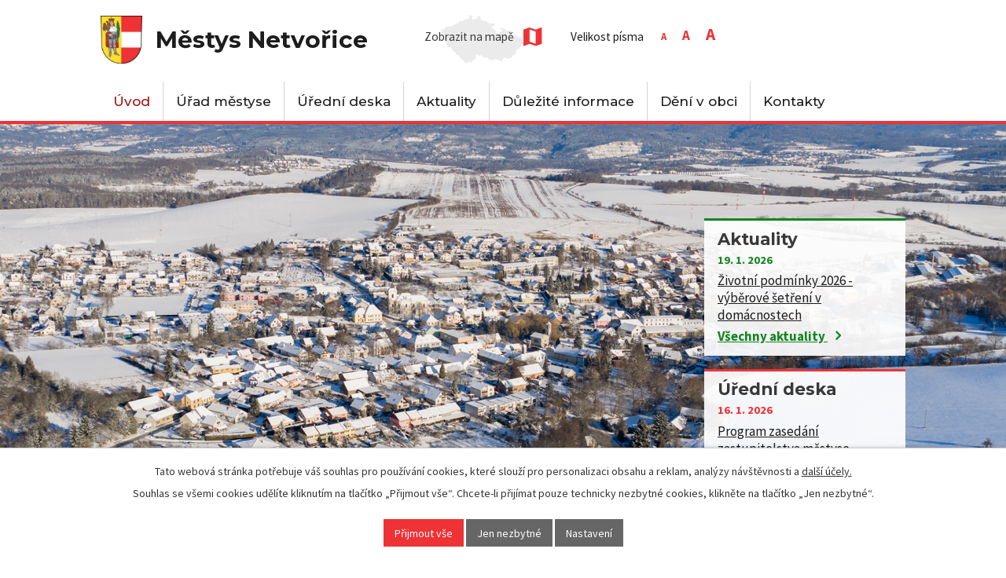

--- FILE ---
content_type: text/html; charset=utf-8
request_url: https://www.netvorice.cz/
body_size: 6501
content:
<!DOCTYPE html>
<html lang="cs" data-lang-system="cs">
	<head>



		<!--[if IE]><meta http-equiv="X-UA-Compatible" content="IE=EDGE"><![endif]-->
			<meta name="viewport" content="width=device-width, initial-scale=1, user-scalable=yes">
			<meta http-equiv="content-type" content="text/html; charset=utf-8" />
			<meta name="robots" content="index,follow" />
			<meta name="author" content="Antee s.r.o." />
			<meta name="description" content="Netvořice leží v severozápadní části okrese Benešov. Rozkládají se v kotlině Netvořické vrchoviny, náležející do Středočeské pahorkatiny." />
			<meta name="keywords" content="Netvořice, Benešov" />
			<meta name="viewport" content="width=device-width, initial-scale=1, user-scalable=yes" />
<title>Úvod | Městys Netvořice</title>

		<link rel="stylesheet" type="text/css" href="https://cdn.antee.cz/jqueryui/1.8.20/css/smoothness/jquery-ui-1.8.20.custom.css?v=2" integrity="sha384-969tZdZyQm28oZBJc3HnOkX55bRgehf7P93uV7yHLjvpg/EMn7cdRjNDiJ3kYzs4" crossorigin="anonymous" />
		<link rel="stylesheet" type="text/css" href="/style.php?nid=RVFRVw==&amp;ver=1768399196" />
		<link rel="stylesheet" type="text/css" href="/css/libs.css?ver=1768399900" />
		<link rel="stylesheet" type="text/css" href="https://cdn.antee.cz/genericons/genericons/genericons.css?v=2" integrity="sha384-DVVni0eBddR2RAn0f3ykZjyh97AUIRF+05QPwYfLtPTLQu3B+ocaZm/JigaX0VKc" crossorigin="anonymous" />

		<script src="/js/jquery/jquery-3.0.0.min.js" ></script>
		<script src="/js/jquery/jquery-migrate-3.1.0.min.js" ></script>
		<script src="/js/jquery/jquery-ui.min.js" ></script>
		<script src="/js/jquery/jquery.ui.touch-punch.min.js" ></script>
		<script src="/js/libs.min.js?ver=1768399900" ></script>
		<script src="/js/ipo.min.js?ver=1768399889" ></script>
			<script src="/js/locales/cs.js?ver=1768399196" ></script>

			<script src='https://www.google.com/recaptcha/api.js?hl=cs&render=explicit' ></script>

		<link href="/uredni-deska-stara?action=atom" type="application/atom+xml" rel="alternate" title="Úřední deska - stará">
		<link href="/aktuality?action=atom" type="application/atom+xml" rel="alternate" title="Aktuality">
		<link href="/uredni-deska?action=atom" type="application/atom+xml" rel="alternate" title="Úřední deska">
		<link href="/povinna-publicita-projektu?action=atom" type="application/atom+xml" rel="alternate" title="Povinná publicita projektů">
		<link href="/vyhlasky-a-zakony?action=atom" type="application/atom+xml" rel="alternate" title="Vyhlášky a zákony">
<link href="//fonts.googleapis.com/css?family=Montserrat:500,700%7CSource+Sans+Pro:400,700&amp;subset=latin-ext" rel="stylesheet">
<script>
ipo.api.live('#ipocopyright', function(el) {
$(el).insertAfter("#ipocontainer");
});
ipo.api.live('.font-enlargement', function(el) {
$(el).find("h4.newsheader").text("Velikost písma");
$(el).find(".font-smaller").text("A");
$(el).find(".font-bigger").text("A");
$(el).find(".font-default").text("A");
});
ipo.api.live('.font-size', function(el) {
$(el).append($(".font-enlargement"));
});
ipo.api.live('.fulltext', function(el) {
$(el).append($(".fulltextSearchForm"));
});
</script>
<link href="/image.php?nid=1351&amp;oid=6771973" rel="icon" type="image/png">
<link rel="shortcut icon" href="/image.php?nid=1351&amp;oid=6771973">
<script>// <![CDATA[
ipo.api.live('.rozhlas-banner-container', function(el) {
$('.rozhlas-banner__icon').click(function(e) {
$(el).toggleClass('open')
if ($(el).hasClass('open')) {
$('.rozhlas-banner').css('display', 'block')
} else {
$(el).removeClass('open')
$('.rozhlas-banner').css('display', 'none')
}
e.preventDefault()
})
$('.rozhlas-banner__close a').click(function(e) {
$(el).removeClass('open')
$(el).find('.rozhlas-banner').css('display', 'none')
})
})
// ]]></script>



	</head>

	<body id="page6721778" class="subpage6721778"
			
			data-nid="1351"
			data-lid="CZ"
			data-oid="6721778"
			data-layout-pagewidth="1024"
			
			data-slideshow-timer="3"
			
						
				
				data-layout="responsive" data-viewport_width_responsive="1024"
			>



							<div id="snippet-cookiesConfirmation-euCookiesSnp">			<div id="cookieChoiceInfo" class="cookie-choices-info template_1">
					<p>Tato webová stránka potřebuje váš souhlas pro používání cookies, které slouží pro personalizaci obsahu a reklam, analýzy návštěvnosti a 
						<a class="cookie-button more" href="https://navody.antee.cz/cookies" target="_blank">další účely.</a>
					</p>
					<p>
						Souhlas se všemi cookies udělíte kliknutím na tlačítko „Přijmout vše“. Chcete-li přijímat pouze technicky nezbytné cookies, klikněte na tlačítko „Jen nezbytné“.
					</p>
				<div class="buttons">
					<a class="cookie-button action-button ajax" id="cookieChoiceButton" rel=”nofollow” href="/?do=cookiesConfirmation-acceptAll">Přijmout vše</a>
					<a class="cookie-button cookie-button--settings action-button ajax" rel=”nofollow” href="/?do=cookiesConfirmation-onlyNecessary">Jen nezbytné</a>
					<a class="cookie-button cookie-button--settings action-button ajax" rel=”nofollow” href="/?do=cookiesConfirmation-openSettings">Nastavení</a>
				</div>
			</div>
</div>				<div id="ipocontainer">

			<div class="menu-toggler">

				<span>Menu</span>
				<span class="genericon genericon-menu"></span>
			</div>

			<span id="back-to-top">

				<i class="fa fa-angle-up"></i>
			</span>

			<div id="ipoheader">

				<div class="rozhlas-banner-container"><a class="rozhlas-banner__icon animated pulse" title="Zobrazit MUNIPOLIS" href="#"> <img src="/img/mobilni-rozhlas/banner_mr_logo-dark.svg" alt="MUNIPOLIS" width="145"> <span class="rozhlas-subtitle">Novinky z úřadu přímo do vašeho telefonu</span> </a>
	<div class="rozhlas-banner">
		<div class="rozhlas-banner__close"><a title="zavřít"><img src="/img/mobilni-rozhlas/banner_close-icon.svg" alt="zavřít"></a></div>
		<div class="rozhlas-banner__logo"><a title="MUNIPOLIS" href="https://www.munipolis.cz/" target="_blank" rel="noopener noreferrer"> <img src="/img/mobilni-rozhlas/banner_mr_logo-dark.svg" alt="MUNIPOLIS"> </a></div>
		<div class="rozhlas-banner__text"><span>Důležité informace ze samosprávy <br>přímo do telefonu</span></div>
		<div class="rozhlas-banner__image"><img src="/img/mobilni-rozhlas/banner_foto.png" alt="foto aplikace"></div>
		<div class="rozhlas-banner__cta"><a class="rozhlas-banner-btn rozhlas-banner-btn--telefon" title="Odebírat" href="https://netvorice.munipolis.cz/registrace" target="_blank" rel="noopener noreferrer"> Odebírat zprávy do telefonu </a> <a class="rozhlas-banner-btn rozhlas-banner-btn--nastenka" title="Nástěnka" href="https://netvorice.munipolis.cz" target="_blank" rel="noopener noreferrer"> Zobrazit nástěnku </a> <a class="rozhlas-banner-btn rozhlas-banner-btn--app" title="Aplikace" href="/munipolis"> Stáhnout mobilní aplikaci </a></div>
	</div>
</div>
<div class="block">
	<a href="/" class="header-logo">
		<span class="top">Městys Netvořice</span>
	</a>
	<div class="fulltext"> </div>
	<a class="mapa" href="https://goo.gl/maps/wVESMmGoFX32" target="_blank"><span>Zobrazit na mapě</span></a>
	<div class="font-size"> </div>
</div><div class="font-enlargement">
	<h4 class="newsheader">
		Změna velikosti písma
	</h4>
	<div class="newsbody">
		<a class="font-smaller" id="font-resizer-smaller">Menší<span class="font-icon"></span></a>
		<a class="font-default" id="font-resizer-default">Standardní</a>
		<a class="font-bigger" id="font-resizer-bigger">Větší<span class="font-icon"></span></a>
	</div>
</div>
<script >

	$(document).ready(function() {
		app.index.changeFontSize(
				'ipopage',
				document.getElementById('font-resizer-smaller'),
				document.getElementById('font-resizer-default'),
				document.getElementById('font-resizer-bigger')
		);
	});
</script>
			</div>

			<div id="ipotopmenuwrapper">

				<div id="ipotopmenu">
<h4 class="hiddenMenu">Horní menu</h4>
<ul class="topmenulevel1"><li class="topmenuitem1 noborder active" id="ipomenu6721778"><a href="/">Úvod</a><ul class="topmenulevel2"><li class="topmenuitem2" id="ipomenu6721797"><a href="/z-historie">Z historie</a><ul class="topmenulevel3"><li class="topmenuitem3" id="ipomenu132301"><a href="/zajimavosti">Zajímavosti</a></li><li class="topmenuitem3" id="ipomenu131701"><a href="/historie">Historie</a></li></ul></li></ul></li><li class="topmenuitem1" id="ipomenu131691"><a href="/urad-mestyse">Úřad městyse</a><ul class="topmenulevel2"><li class="topmenuitem2" id="ipomenu131693"><a href="/zakladni-informace">Základní informace</a></li><li class="topmenuitem2" id="ipomenu131694"><a href="/popis-uradu">Popis úřadu</a></li><li class="topmenuitem2" id="ipomenu8384608"><a href="/povinne-zverejnovane-informace">Povinně zveřejňované informace</a></li><li class="topmenuitem2" id="ipomenu131695"><a href="/poskytovani-informaci-prijem-podani">Poskytování informací, příjem podání</a></li><li class="topmenuitem2" id="ipomenu13000841"><a href="/vyhlasky-a-zakony">Vyhlášky a zákony</a></li><li class="topmenuitem2" id="ipomenu5534893"><a href="/hospodareni-mestyse">Hospodaření městyse</a></li><li class="topmenuitem2" id="ipomenu4472594"><a href="/zapisy-ze-zasedani-zastupitelstva-vc-podkladu-k-projednavanym-bodum-aktualniho-zasedani-zastupitelstva">Zápisy ze zasedání zastupitelstva vč.podkladů k projednávaným bodům aktuálního zasedání zastupitelstva</a></li><li class="topmenuitem2" id="ipomenu131698"><a href="/elektronicka-podatelna">Elektronická podatelna</a></li><li class="topmenuitem2" id="ipomenu6155443"><a href="/uzemni-plan-netvorice">Územní plán Netvořice</a><ul class="topmenulevel3"><li class="topmenuitem3" id="ipomenu10518085"><a href="/zasady-pro-vystabu-uzemi-mestyse-netvorice">Zásady pro výstavbu na území Městyse Netvořice</a></li></ul></li><li class="topmenuitem2" id="ipomenu7853067"><a href="https://cro.justice.cz/" target="_blank">Registr oznámení</a></li><li class="topmenuitem2" id="ipomenu2696048"><a href="/verejne-zakazky">Veřejné zakázky </a></li><li class="topmenuitem2" id="ipomenu6396498"><a href="/gdpr">GDPR</a></li><li class="topmenuitem2" id="ipomenu12949628"><a href="/formulare">Formuláře</a></li></ul></li><li class="topmenuitem1" id="ipomenu3248688"><a href="/uredni-deska">Úřední deska</a></li><li class="topmenuitem1" id="ipomenu2750006"><a href="/aktuality">Aktuality</a><ul class="topmenulevel2"><li class="topmenuitem2" id="ipomenu12169015"><a href="/munipolis">Munipolis</a></li></ul></li><li class="topmenuitem1" id="ipomenu6788375"><a href="/dulezite-informace">Důležité informace</a><ul class="topmenulevel2"><li class="topmenuitem2" id="ipomenu387973"><a href="/skolstvi">Školství</a><ul class="topmenulevel3"><li class="topmenuitem3" id="ipomenu131702"><a href="/zakladni-skola">Základní škola</a></li><li class="topmenuitem3" id="ipomenu387976"><a href="/materska-skola">Mateřská škola</a></li></ul></li><li class="topmenuitem2" id="ipomenu2696086"><a href="/zdravotnictvi">Zdravotnictví</a><ul class="topmenulevel3"><li class="topmenuitem3" id="ipomenu2696088"><a href="/detska-lekarka">Dětská lékařka</a></li><li class="topmenuitem3" id="ipomenu2696093"><a href="/zubni">Zubní ordinace</a></li><li class="topmenuitem3" id="ipomenu2696094"><a href="/prakticky-lekar">Praktický lékař</a></li></ul></li><li class="topmenuitem2" id="ipomenu5482211"><a href="/dalnice-stredoceska-d3">Dálnice „Středočeská D3“</a></li><li class="topmenuitem2" id="ipomenu5482229"><a href="/integrovana-doprava-na-neveklovsku-a-netvoricku">Integrovaná doprava na Neveklovsku a Netvořicku </a></li><li class="topmenuitem2" id="ipomenu6925619"><a href="/program-rozvoje-mestyse-netvorice-na-obdobi-20192025">Program rozvoje městyse Netvořice na období 2019–2025</a></li><li class="topmenuitem2" id="ipomenu8382800"><a href="/plan-rozvoje-sportu-mestyse-netvorice-na-roky-2021-2030">Plán rozvoje sportu městyse Netvořice na roky 2021-2030</a></li><li class="topmenuitem2" id="ipomenu12024800"><a href="/mistni-energeticka-koncepce-mestyse-netvorice-na-obdobi-2024-2029">Místní energetická koncepce městyse Netvořice na období 2024 -2029</a></li><li class="topmenuitem2" id="ipomenu11332666"><a href="/kam-s-odpady">Odpadové hospodářství</a><ul class="topmenulevel3"><li class="topmenuitem3" id="ipomenu11332755"><a href="/jak-spravne-tridit">Jak správně třídit</a></li><li class="topmenuitem3" id="ipomenu8637286"><a href="/umisteni-kontejneru-na-trideny-odpad-na-uzemi-mestyse">Umístění kontejnerů na tříděný odpad</a></li><li class="topmenuitem3" id="ipomenu3740998"><a href="/sberne-misto">Sběrné místo </a></li></ul></li><li class="topmenuitem2" id="ipomenu7109826"><a href="/pohrebnictvi">Pohřebnictví</a></li><li class="topmenuitem2" id="ipomenu6788378"><a href="/online-sluzby">Online služby</a><ul class="topmenulevel3"><li class="topmenuitem3" id="ipomenu3517517"><a href="/mobisys">Mobisys</a></li></ul></li><li class="topmenuitem2" id="ipomenu5565751"><a href="/jak-nahlasit-paleni-ohnu">Jak nahlásit pálení ohňů</a></li><li class="topmenuitem2" id="ipomenu131707"><a href="/odkazy">Odkazy</a></li></ul></li><li class="topmenuitem1" id="ipomenu6788380"><a href="/deni-v-obci">Dění v obci</a><ul class="topmenulevel2"><li class="topmenuitem2" id="ipomenu131704"><a href="/netvoricky-zpravodaj">Netvořický zpravodaj</a></li><li class="topmenuitem2" id="ipomenu3103263"><a href="/plan-akci-na-rok-2023">Plán akcí na rok 2025</a></li><li class="topmenuitem2" id="ipomenu8588305"><a href="/projekty">Projekty</a><ul class="topmenulevel3"><li class="topmenuitem3" id="ipomenu8588308"><a href="/povinna-publicita-projektu">Povinná publicita projektů</a></li></ul></li><li class="topmenuitem2" id="ipomenu5803475"><a href="/cov-a-kanalizace-v-netvoricich">ČOV a kanalizace v Netvořicích</a><ul class="topmenulevel3"><li class="topmenuitem3" id="ipomenu6423662"><a href="/kanalizacni-pripojky">Kanalizační přípojky</a></li><li class="topmenuitem3" id="ipomenu7674255"><a href="/kanalizacni-rad">Kanalizační řád</a></li><li class="topmenuitem3" id="ipomenu12021184"><a href="/reklamacni-rad-pri-provozovani-kanalizace">Reklamační řád</a></li></ul></li><li class="topmenuitem2" id="ipomenu2698496"><a href="/muzeum">Muzeum</a></li><li class="topmenuitem2" id="ipomenu460469"><a href="/nase-knihovna">Naše knihovna</a></li><li class="topmenuitem2" id="ipomenu2704644"><a href="/spolky">Spolky</a><ul class="topmenulevel3"><li class="topmenuitem3" id="ipomenu2704647"><a href="/vcelari">Včelaři</a></li><li class="topmenuitem3" id="ipomenu2704648"><a href="/kolna">Kolna</a></li><li class="topmenuitem3" id="ipomenu3568004"><a href="https://sokolnetvorice.raketovyraj.cz" target="_blank">Sokol</a></li><li class="topmenuitem3" id="ipomenu3669149"><a href="/spolek-rodaku">Spolek rodáků</a></li><li class="topmenuitem3" id="ipomenu4958744"><a href="/sdruzeni-dobrovolnych-hasicu">Sdružení dobrovolných hasičů</a></li><li class="topmenuitem3" id="ipomenu5855409"><a href="/honebni-spolecenstvo-netvorice">Honební společenstvo Netvořice</a></li></ul></li><li class="topmenuitem2" id="ipomenu3248838"><a href="/fotogalerie">Fotogalerie</a></li><li class="topmenuitem2" id="ipomenu9676153"><a href="/lesnictvi">Lesnictví</a><ul class="topmenulevel3"><li class="topmenuitem3" id="ipomenu9676171"><a href="/cenik-samovyroby-dreva">Ceník samovýroby dřeva</a></li></ul></li></ul></li><li class="topmenuitem1" id="ipomenu6721790"><a href="/kontakty">Kontakty</a></li></ul>
					<div class="cleartop"></div>
				</div>
			</div>
			<div id="ipomain">
				
				<div id="ipomainframe">
					<div id="ipopage">
						<div class="ipopagetext">
							<div class="text view-default content">
								

<div id="snippet--flash"></div>
								
																	<div class="paragraph">
<div class="col-1-4 widgety">
<div class="col-1 aktuality">
<h1>Aktuality</h1>
 <p class="widget-date">19. 1. 2026</p><p class="widget-text"><a href="/aktuality/zivotni-podminky-2026-vyberove-setreni-v-domacnostech">Životní podmínky 2026 - výběrové šetření v domácnostech</a></p>  
<p class="widget-vice"><a href="/aktuality">Všechny aktuality <i class="fa fa-angle-right"></i></a></p>
</div>
<div class="col-1 uredni-deska">
<h2>Úřední deska</h2>
 <p class="widget-date">16. 1. 2026</p><p class="widget-text"><a href="/uredni-deska?id=1406&amp;action=detail">Program zasedání zastupitelstva městyse 26.1.2026</a></p>  
<p class="widget-vice"><a href="/uredni-deska">Všechny záznamy <i class="fa fa-angle-right"></i></a></p>
</div>
</div>
<div id="cezBanner">
<p><a href="https://ovm.bezstavy.cz/v1/gAgXeqjQGO3sQec_ARBhKlXwLC995g/redirect"> <img src="https://ovm.bezstavy.cz/v1/gAgXeqjQGO3sQec_ARBhKlXwLC995g/b/468" alt="ČEZ Distribuce – Plánované odstávky" width="468" height="60"></a></p>
</div></div>
															</div>
						</div>
					</div>


					

					

					<div class="hrclear"></div>
					<div id="ipocopyright">
<div class="copyright">
	<div class="block">
	<div class="col-1 paticka">
		<div class="col-1-4">
			<h3>Kontakt</h3>
			<p><span>Tel:</span><a href="tel:317789203">317 789 203</a>, <a href="tel:601386314">601 386 314</a>
				<br><span>E-mail:</span><a href="mailto:info@netvorice.cz">info@netvorice.cz</a></p>
		</div>
		<div class="col-1-3">
			<h3>Úřední hodiny</h3>
			<p><span>Pondělí </span>8:00 - 12:00, 13:00 - 17:00<br><span>Středa </span>8:00 - 12:00, 13:00 - 17:00</p>
		</div>
		<div class="col-1-4">
			<h3>Adresa</h3>
			<p>Mírové náměstí 19<br>257 44 Netvořice</p>
		</div>
		<div class="col-1-5">
			<a href="https://www.czechpoint.cz/public/">
				<img src="/image.php?nid=1351&amp;oid=8586385&amp;width=234&amp;height=109" alt="czechpoint_logo.png" width="135" height="75">
			</a>
		</div>
	</div>
	<div class="col-1 antee">
		© 2026 Netvořice, <a href="mailto:info@netvorice.cz">Kontaktovat webmastera</a>, <span id="links"><a href="/mapa-stranek">Mapa stránek</a>, <a href="/prohlaseni-o-pristupnosti">Prohlášení o přístupnosti</a></span><br>ANTEE s.r.o. - <a href="https://www.antee.cz" rel="nofollow">Tvorba webových stránek</a>, Redakční systém IPO
	</div>
</div>
</div>
					</div>
					<div id="ipostatistics">
<script >
	var _paq = _paq || [];
	_paq.push(['disableCookies']);
	_paq.push(['trackPageView']);
	_paq.push(['enableLinkTracking']);
	(function() {
		var u="https://matomo.antee.cz/";
		_paq.push(['setTrackerUrl', u+'piwik.php']);
		_paq.push(['setSiteId', 3139]);
		var d=document, g=d.createElement('script'), s=d.getElementsByTagName('script')[0];
		g.defer=true; g.async=true; g.src=u+'piwik.js'; s.parentNode.insertBefore(g,s);
	})();
</script>
<script >
	$(document).ready(function() {
		$('a[href^="mailto"]').on("click", function(){
			_paq.push(['setCustomVariable', 1, 'Click mailto','Email='+this.href.replace(/^mailto:/i,'') + ' /Page = ' +  location.href,'page']);
			_paq.push(['trackGoal', null]);
			_paq.push(['trackPageView']);
		});

		$('a[href^="tel"]').on("click", function(){
			_paq.push(['setCustomVariable', 1, 'Click telefon','Telefon='+this.href.replace(/^tel:/i,'') + ' /Page = ' +  location.href,'page']);
			_paq.push(['trackPageView']);
		});
	});
</script>
					</div>

					<div id="ipofooter">
						
					</div>
				</div>
			</div>
		</div>
	</body>
</html>
